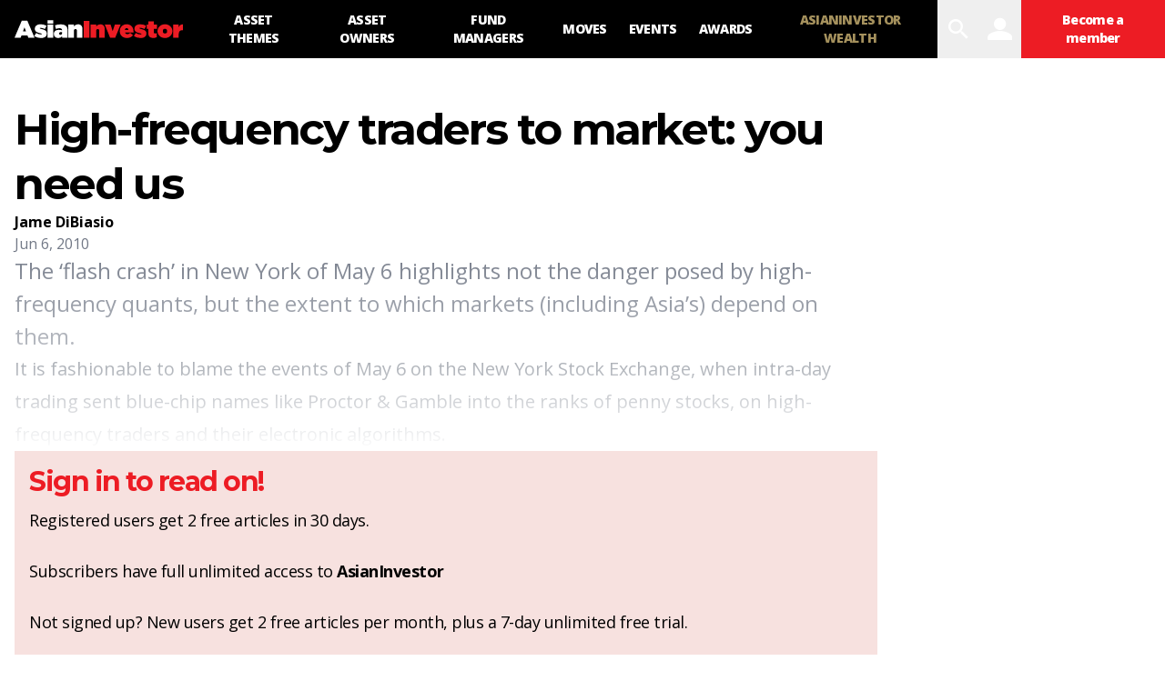

--- FILE ---
content_type: text/html; charset=utf-8
request_url: https://www.asianinvestor.net/article/high-frequency-traders-to-market-you-need-us/214164
body_size: 12604
content:
<!DOCTYPE html><html><head><meta charSet="utf-8"/><meta http-equiv="X-UA-Compatible" content="IE=Edge,chrome=1"/><meta name="copyright" content="© Haymarket Media Ltd."/><meta name="viewport" content="width=device-width, initial-scale=1.0, user-scalable=no"/><script type="application/ld+json">{"@context":"https://schema.org","@type":"Organization","name":"AsianInvestor","url":"https://www.asianinvestor.net","sameAs":["https://www.facebook.com/AsianInvestor/","https://twitter.com/AsianInvestor/","https://www.linkedin.com/company/asian-investor/"],"logo":"https://cdn.i.haymarketmedia.asia/?n=%2fasian-investor%2fseo%2fAI-publisherLogo.png","parentOrganization":{"@type":"Organization","name":"Haymarket","url":"https://www.haymarket.com","logo":"https://cdn.i.haymarketmedia.asia/?n=%2fshared%2fseo%2fHaymarket-112x112.png&amp;h=112&amp;w=112&amp;q=100&amp;v=20190520&amp;c=0","sameAs":[null,"https://twitter.com/haymarket_media/","https://www.linkedin.com/company/haymarket-media-group/","https://www.instagram.com/haymarket.media/"]},"contactPoint":[{"@type":"ContactPoint","contactType":"customer service","telephone":"+852 2122 5222","email":"subscriptions@asianinvestor.net"}]}</script><title>High-frequency traders to market: you need us | Fund Managers | AsianInvestor</title><meta name="robots" content="index,follow,noarchive"/><meta name="description" content="The &amp;#8216;flash crash&amp;#8217; in New York of May 6 highlights not the danger posed by high-frequency quants, but the extent to which markets (including Asia&amp;#8217;s) depend on them."/><meta name="twitter:card" content="summary_large_image"/><meta name="twitter:site" content="@AsianInvestor"/><meta name="twitter:creator" content="@AsianInvestor"/><meta property="og:title" content="High-frequency traders to market: you need us | Fund Managers | AsianInvestor"/><meta property="og:description" content="The &amp;#8216;flash crash&amp;#8217; in New York of May 6 highlights not the danger posed by high-frequency quants, but the extent to which markets (including Asia&amp;#8217;s) depend on them."/><meta property="og:url" content="https://www.asianinvestor.net/article/high-frequency-traders-to-market-you-need-us/214164"/><meta property="og:type" content="article"/><meta property="article:published_time" content="2010-06-06T19:22:00.000Z"/><meta property="article:modified_time" content="2010-06-06T20:58:42.000Z"/><meta property="article:author" content="https://www.asianinvestor.net/author/jame-dibiasio-1/35239"/><meta property="article:section" content="Fund Managers"/><meta property="article:tag" content="electronic trading"/><meta property="article:tag" content="flash crash"/><meta property="article:tag" content="hft"/><meta property="article:tag" content="high-frequency trading"/><meta property="og:image" content="https://cdn.i.haymarketmedia.asia/?n=asian-investor%2Fcontent%2Fno-image.png&amp;c=1&amp;h=675&amp;q=75&amp;v=20190520&amp;w=1200"/><meta property="og:locale" content="en_US"/><meta property="og:site_name" content="AsianInvestor"/><link rel="canonical" href="https://www.asianinvestor.net/article/high-frequency-traders-to-market-you-need-us/214164"/><meta name="title" content="High-frequency traders to market: you need us | Fund Managers | AsianInvestor"/><meta name="keywords" content="electronic trading, flash crash, hft, high-frequency trading"/><meta name="url" content="https://www.asianinvestor.net/article/high-frequency-traders-to-market-you-need-us/214164"/><script type="application/ld+json">{"@context":"https://schema.org","@type":"NewsArticle","headline":"High-frequency traders to market: you need us","description":"The &#8216;flash crash&#8217; in New York of May 6 highlights not the danger posed by high-frequency quants, but the extent to which markets (including Asia&#8217;s) depend on them.","mainEntityOfPage":{"@type":"WebPage","@id":"https://www.asianinvestor.net/article/high-frequency-traders-to-market-you-need-us/214164"},"image":["https://cdn.i.haymarketmedia.asia/?n=asian-investor%2Fcontent%2Fno-image.png&c=1&h=675&q=75&v=20190520&w=1200"],"datePublished":"Sun Jun 06 2010","dateModified":"Sun Jun 06 2010","author":[{"@type":"Person","name":"Jame DiBiasio","url":"https://www.asianinvestor.net/author/jame-dibiasio-1/35239"}],"publisher":{"@type":"Organization","name":"AsianInvestor","logo":{"@type":"ImageObject","url":"https://cdn.i.haymarketmedia.asia/?n=asian-investor%2Fseo%2FAI-publisherLogo.png"}},"genre":"https://www.asianinvestor.net/category/fund-managers/1204","thumbnailURL":"https://cdn.i.haymarketmedia.asia/?n=asian-investor%2Fcontent%2Fno-image.png&c=1&h=675&q=75&v=20190520&w=1200"}</script><script type="application/ld+json">{"@context":"https://schema.org","@type":"BreadcrumbList","itemListElement":[{"@type":"ListItem","position":1,"item":{"@id":"https://www.asianinvestor.net","name":"Homepage"}},{"@type":"ListItem","position":2,"item":{"@id":"https://www.asianinvestor.net/author/jame-dibiasio-1/35239","name":"Jame DiBiasio"}},{"@type":"ListItem","position":3,"item":{"@id":"https://www.asianinvestor.net/article/high-frequency-traders-to-market-you-need-us/214164","name":"High-frequency traders to market: you need us"}}]}</script><script type="application/ld+json">{"@context":"https://schema.org","@type":"BreadcrumbList","itemListElement":[{"@type":"ListItem","position":1,"item":{"@id":"https://www.asianinvestor.net","name":"Homepage"}},{"@type":"ListItem","position":2,"item":{"@id":"https://www.asianinvestor.net/category/fund-managers/1204","name":"Fund Managers"}},{"@type":"ListItem","position":3,"item":{"@id":"https://www.asianinvestor.net/article/high-frequency-traders-to-market-you-need-us/214164","name":"High-frequency traders to market: you need us"}}]}</script><meta name="next-head-count" content="33"/><script type="8ae5c1145119e51972226edd-text/javascript">(function(w,d,s,l,i){w[l]=w[l]||[];w[l].push({'gtm.start':
            new Date().getTime(),event:'gtm.js'});var f=d.getElementsByTagName(s)[0],
            j=d.createElement(s),dl=l!='dataLayer'?'&l='+l:'';j.async=true;j.src=
            'https://www.googletagmanager.com/gtm.js?id='+i+dl;f.parentNode.insertBefore(j,f);
          })(window,document,'script','dataLayer','GTM-NPP7S2D');</script><link rel="icon" type="image/png" sizes="1024x1024" href="https://cdn.i.haymarketmedia.asia/?n=%2fasian-investor%2fseo%2fAI-icon.png&amp;h=1024&amp;w=1024&amp;q=100&amp;v=20190520&amp;c=1"/><link rel="preconnect" href="https://fonts.googleapis.com"/><link rel="preconnect" href="https://fonts.gstatic.com" crossorigin="true"/><link rel="stylesheet" data-href="https://fonts.googleapis.com/css2?family=Open+Sans:ital,wght@0,300;0,400;0,600;0,700;0,800;1,300;1,400;1,600;1,700;1,800&amp;display=swap"/><link rel="stylesheet" data-href="https://fonts.googleapis.com/css2?family=Merriweather:ital,wght@0,400;0,700;0,900&amp;display=swap"/><link rel="stylesheet" data-href="https://fonts.googleapis.com/css2?family=Montserrat:ital,wght@0,300;0,400;0,500;0,600;0,700;0,800;0,900;1,300;1,400;1,500;1,600;1,700;1,800;1,900&amp;display=swap"/><meta name="twitter:card" content="summary_large_image"/><script async="" src="https://securepubads.g.doubleclick.net/tag/js/gpt.js" type="8ae5c1145119e51972226edd-text/javascript"></script><script type="8ae5c1145119e51972226edd-text/javascript">var googletag = googletag || {}; googletag.cmd = googletag.cmd || [];</script><script async="" src="https://www.googletagmanager.com/gtag/js?id=G-V6F1RDJ1K9" type="8ae5c1145119e51972226edd-text/javascript"></script><script async="" type="8ae5c1145119e51972226edd-text/javascript">window.dataLayer = window.dataLayer || [];   function gtag(){dataLayer.push(arguments);}   gtag('js', new Date());</script><script async="" src="https://www.googletagmanager.com/gtag/js?id=AW-10940743269" type="8ae5c1145119e51972226edd-text/javascript"></script><script async="" type="8ae5c1145119e51972226edd-text/javascript">window.dataLayer = window.dataLayer || [];   function gtag(){dataLayer.push(arguments);}   gtag('js', new Date());  gtag('config', 'AW-10940743269');</script><script type="8ae5c1145119e51972226edd-text/javascript">!function(f,b,e,v,n,t,s)
            {if(f.fbq)return;n=f.fbq=function(){n.callMethod?
            n.callMethod.apply(n,arguments):n.queue.push(arguments)};
            if(!f._fbq)f._fbq=n;n.push=n;n.loaded=!0;n.version='2.0';
            n.queue=[];t=b.createElement(e);t.async=!0;
            t.src=v;s=b.getElementsByTagName(e)[0];
            s.parentNode.insertBefore(t,s)}(window, document,'script',
            'https://connect.facebook.net/en_US/fbevents.js');
            fbq('init', 298747275402724);
            fbq('track', 'PageView');</script><script async="" type="8ae5c1145119e51972226edd-text/javascript" src="https://accounts.haymarket.media/tracking/handdrip.js"></script><script type="8ae5c1145119e51972226edd-text/javascript">_linkedin_partner_id = "375571";
            window._linkedin_data_partner_ids = window._linkedin_data_partner_ids || [];
            window._linkedin_data_partner_ids.push(_linkedin_partner_id);
            </script><script type="8ae5c1145119e51972226edd-text/javascript">(function(l) {
            if (!l){window.lintrk = function(a,b){window.lintrk.q.push([a,b])};
            window.lintrk.q=[]}
            var s = document.getElementsByTagName("script")[0];
            var b = document.createElement("script");
            b.type = "text/javascript";b.async = true;
            b.src = "https://snap.licdn.com/li.lms-analytics/insight.min.js";
            s.parentNode.insertBefore(b, s);})(window.lintrk);</script><link rel="icon" type="image/png" sizes="128x128" href="https://cdn.i.haymarketmedia.asia/?n=%2fasian-investor%2fseo%2fAI-icon.png&amp;h=128&amp;w=128&amp;q=100&amp;v=20190520&amp;c=1"/><link rel="icon" type="image/png" sizes="192x192" href="https://cdn.i.haymarketmedia.asia/?n=%2fasian-investor%2fseo%2fAI-icon.png&amp;h=192&amp;w=192&amp;q=100&amp;v=20190520&amp;c=1"/><link rel="icon" type="image/png" sizes="1024x1024" href="https://cdn.i.haymarketmedia.asia/?n=%2fasian-investor%2fseo%2fAI-icon.png&amp;h=1024&amp;w=1024&amp;q=100&amp;v=20190520&amp;c=1"/><link rel="apple-touch-icon" sizes="180x180" href="https://cdn.i.haymarketmedia.asia/?n=%2fasian-investor%2fseo%2fAI-icon.png&amp;h=180&amp;w=180&amp;q=100&amp;v=20190520&amp;c=1"/><script type="8ae5c1145119e51972226edd-text/javascript"> (function(h,o,t,j,a,r){ h.hj=h.hj||function(){(h.hj.q=h.hj.q||[]).push(arguments)}; h._hjSettings={hjid:286696,hjsv:6}; a=o.getElementsByTagName('head')[0]; r=o.createElement('script');r.async=1; r.src=t+h._hjSettings.hjid+j+h._hjSettings.hjsv; a.appendChild(r); })(window,document,'https://static.hotjar.com/c/hotjar-','.js?sv='); </script><link rel="preload" href="/_next/static/css/34a67a826ec3dd6e.css" as="style"/><link rel="stylesheet" href="/_next/static/css/34a67a826ec3dd6e.css" data-n-g=""/><noscript data-n-css=""></noscript><script defer="" nomodule="" src="/_next/static/chunks/polyfills-c67a75d1b6f99dc8.js" type="8ae5c1145119e51972226edd-text/javascript"></script><script src="/_next/static/chunks/webpack-97afadfb35eef019.js" defer="" type="8ae5c1145119e51972226edd-text/javascript"></script><script src="/_next/static/chunks/framework-017ec6f228181592.js" defer="" type="8ae5c1145119e51972226edd-text/javascript"></script><script src="/_next/static/chunks/main-57b880c2d501bb8e.js" defer="" type="8ae5c1145119e51972226edd-text/javascript"></script><script src="/_next/static/chunks/pages/_app-28cd206715319409.js" defer="" type="8ae5c1145119e51972226edd-text/javascript"></script><script src="/_next/static/chunks/pages/article/%5Bslug%5D/%5Bid%5D-2e3ee7327cfebad0.js" defer="" type="8ae5c1145119e51972226edd-text/javascript"></script><script src="/_next/static/k2ZlOWD0-kX7X7GnYNV0F/_buildManifest.js" defer="" type="8ae5c1145119e51972226edd-text/javascript"></script><script src="/_next/static/k2ZlOWD0-kX7X7GnYNV0F/_ssgManifest.js" defer="" type="8ae5c1145119e51972226edd-text/javascript"></script><link rel="stylesheet" href="https://fonts.googleapis.com/css2?family=Open+Sans:ital,wght@0,300;0,400;0,600;0,700;0,800;1,300;1,400;1,600;1,700;1,800&display=swap"/><link rel="stylesheet" href="https://fonts.googleapis.com/css2?family=Merriweather:ital,wght@0,400;0,700;0,900&display=swap"/><link rel="stylesheet" href="https://fonts.googleapis.com/css2?family=Montserrat:ital,wght@0,300;0,400;0,500;0,600;0,700;0,800;0,900;1,300;1,400;1,500;1,600;1,700;1,800;1,900&display=swap"/></head><body class="tw-antialiased"><noscript><iframe src="https://www.googletagmanager.com/ns.html?id=GTM-NPP7S2D" height="0" width="0" style="display:none;visibility:hidden"></iframe></noscript><noscript><img height="1" width="1" style="display:none" src="https://www.facebook.com/tr?id=298747275402724&ev=PageView&noscript=1" /></noscript><div id="__next" data-reactroot=""><header><div class="tw-antialiased tw-max-w-full tw-bg-black tw-flex tw-items-center"><figure><a class="tw-block tw-py-3 tw-px-2 | sm:tw-px-4" href="/"><img alt="AsianInvester" src="/images/AI-Logo.svg" class="tw-hidden tw-w-auto tw-h-5 tw-transition-all | sm:tw-block | 2xl:tw-h-7"/><img alt="AsianInvester" src="/images/AI-Icon.svg" class="tw-w-auto tw-h-6 | sm:tw-hidden"/><img alt="AsianInvester" src="/images/AI-Logo-wbg.svg" class="logoPrint tw-hidden tw-w-auto tw-h-5 tw-transition-all"/></a></figure><nav class="tw-hidden | xl:tw-inline-flex"><a id="1208" class="tw-block tw-text-sm tw-font-extrabold tw-tracking-tighter tw-uppercase tw-text-center tw-text-white tw-h-16 tw-px-3 tw-transition-all | hover:tw-bg-primary-main | 2xl:tw-px-4 nav-asset-themes" href="/category/asset-themes/1208"><span class="tw-block tw-relative tw-top-1/2 tw-transform tw--translate-y-1/2">Asset themes</span></a><a id="1207" class="tw-block tw-text-sm tw-font-extrabold tw-tracking-tighter tw-uppercase tw-text-center tw-text-white tw-h-16 tw-px-3 tw-transition-all | hover:tw-bg-primary-main | 2xl:tw-px-4 nav-asset-owners" href="/category/asset-owners/1207"><span class="tw-block tw-relative tw-top-1/2 tw-transform tw--translate-y-1/2">Asset Owners</span></a><a id="1204" class="tw-block tw-text-sm tw-font-extrabold tw-tracking-tighter tw-uppercase tw-text-center tw-text-white tw-h-16 tw-px-3 tw-transition-all | hover:tw-bg-primary-main | 2xl:tw-px-4 nav-fund-managers" href="/category/fund-managers/1204"><span class="tw-block tw-relative tw-top-1/2 tw-transform tw--translate-y-1/2">Fund Managers</span></a><a id="1205" class="tw-block tw-text-sm tw-font-extrabold tw-tracking-tighter tw-uppercase tw-text-center tw-text-white tw-h-16 tw-px-3 tw-transition-all | hover:tw-bg-primary-main | 2xl:tw-px-4 nav-moves" href="/category/moves/1205"><span class="tw-block tw-relative tw-top-1/2 tw-transform tw--translate-y-1/2">Moves</span></a><a class="tw-block tw-text-sm tw-font-extrabold tw-tracking-tighter tw-uppercase tw-text-center tw-text-white tw-h-16 tw-px-3 tw-transition-all | hover:tw-bg-primary-main | 2xl:tw-px-4 nav-events" target="_blank" href="https://events.asianinvestor.net"><span class="tw-block tw-relative tw-top-1/2 tw-transform tw--translate-y-1/2">Events</span></a><a id="190" class="tw-block tw-text-sm tw-font-extrabold tw-tracking-tighter tw-uppercase tw-text-center tw-text-white tw-h-16 tw-px-3 tw-transition-all | hover:tw-bg-primary-main | 2xl:tw-px-4 nav-awards" href="/category/awards/190"><span class="tw-block tw-relative tw-top-1/2 tw-transform tw--translate-y-1/2">Awards</span></a><a class="tw-block tw-text-sm tw-font-extrabold tw-tracking-tighter tw-uppercase tw-text-center tw-text-white tw-h-16 tw-px-3 tw-transition-all | hover:tw-bg-primary-main | 2xl:tw-px-4 nav-asianinvestor-wealth" target="_blank" uniqueClass="asianinvestor-wealth" href="https://www.asianinvestorwealth.net/"><span class="tw-block tw-relative tw-top-1/2 tw-transform tw--translate-y-1/2">AsianInvestor Wealth</span></a></nav><div class="tw-flex-grow"></div><nav class="tw-inline-flex"><div><button id="searchBtn" class="tw-block tw-transition-all tw-font-icon tw-text-2xl tw-text-center tw-text-white tw-h-12 tw-px-2 tw-cursor-pointer | hover:tw-text-primary-main | xl:tw-text-3xl xl:tw-px-2 xl:tw-h-16  searchBtn" alt="search">search</button><div class="!tw-hidden searchPopup tw-transition-all tw-fixed tw-z-50 tw-top-0 tw-left-0 tw-w-screen tw-px-4 tw-pt-2 tw-pb-8 tw-overflow-y-auto tw-bg-white tw-h-screen | sm:tw-pt-4 sm:tw-pb-8 | 2xl:tw-px-8 2xl:tw-pb-16"><div class="tw-flex"><div class="tw-flex-grow"></div><button class="tw-block tw-transition-all tw-font-icon tw-text-center tw-cursor-pointer tw-text-primary-main | hover:tw-text-white hover:tw-bg-primary-main tw-text-lg tw-leading-none tw-h-10 tw-w-10 | sm:tw-text-xl sm:tw-leading-none sm:tw-h-12 sm:tw-w-12 | lg:tw-text-2xl lg:tw-leading-none lg:tw-h-13 lg:tw-w-13  searchPopupClose" alt="close">close</button></div><div class="tw-grid tw-grid-cols-1 tw-gap-4 tw-max-w-middle tw-m-auto | sm:tw-gap-8 | xl:tw-gap-16"><div class=""><div class="tw-text-center"></div></div><div><div class="tw-relative tw-border-b-2 tw-border-black tw-border-opacity-30 tw-bg-white | hover:tw-border-opacity-60"><label for="search" class="tw-absolute tw-transition-all tw-top-1/2 tw-left-4 tw-transform tw--translate-y-1/2 tw-text-xl tw-leading-none tw-font-bold tw-tracking-tighter tw-text-gray-300 tw-pointer-events-none |  sm:tw-left-6 sm:tw-text-3xl | lg:tw-left-8 lg:tw-text-4xl">Search</label><div class="tw-pr-10 tw-pl-2 tw-border-l-8 tw-border-primary-main | sm:tw-pl-3 sm:tw-border-l-12 | lg:tw-pl-4 lg:tw-border-l-16"><input type="text" aria-invalid="false" id="search" class="tw-text-xl tw-leading-tight tw-font-bold tw-tracking-tighter tw-outline-none tw-w-full tw-h-10 | sm:tw-text-3xl sm:tw-leading-tight sm:tw-h-12 | lg:tw-text-4xl lg:tw-leading-tight lg:tw-h-13" autoComplete="false" value=""/></div><div class="tw-absolute tw-bottom-0 tw-right-0"><button class="tw-block tw-transition-all tw-font-icon tw-text-center tw-cursor-pointer tw-text-white tw-bg-primary-main | hover:tw-bg-primary-dark tw-text-lg tw-leading-none tw-h-10 tw-w-10 | sm:tw-text-xl sm:tw-leading-none sm:tw-h-12 sm:tw-w-12 | lg:tw-text-2xl lg:tw-leading-none lg:tw-h-13 lg:tw-w-13 " alt="search">search</button></div></div><div class="tw-mt-8"></div></div></div><style>      #searchAd {        position: fixed;        top: -1000rem;        left: 50%;        transform: translateX(-50%);        margin-right: -50%;        transition-delay: 0s;      }    </style></div></div><button class="tw-block tw-transition-all tw-font-icon tw-text-2xl tw-text-center tw-text-white tw-h-12 tw-px-2 tw-cursor-pointer | hover:tw-text-primary-main | xl:tw-text-3xl xl:tw-px-2 xl:tw-h-16 " alt="user" data-appid="asianinvestor.web">user</button><div><a class="tw-block tw-transition-all tw-text-xs tw-tracking-tighter tw-font-extrabold tw-text-center tw-text-white tw-bg-primary-main tw-h-12 tw-px-2 tw-cursor-pointer | hover:tw-bg-primary-dark | xl:tw-text-sm xl:tw-h-16 xl:tw-px-4 " href="/account/subscribe"><span class="tw-block tw-relative tw-top-1/2 tw-transform tw--translate-y-1/2">Become a member</span></a></div><div><button class="tw-block tw-transition-all tw-font-icon tw-text-2xl tw-text-center tw-text-white tw-h-12 tw-px-2 tw-cursor-pointer | hover:tw-text-primary-main | xl:tw-text-3xl xl:tw-px-2 xl:tw-h-16 | xl:tw-hidden " alt="menu">menu</button><div class="tw-transition-all tw-fixed tw-z-[300] tw-top-0 tw-left-0 tw-w-screen tw-px-8 tw-pt-4 tw-pb-8 tw-overflow-y-auto tw-bg-black tw-invisible tw-opacity-0 tw-h-1/2 | xl:tw-hidden"><div class="tw-flex"><figure><a class="tw-block tw-py-3 tw-px-2 | sm:tw-px-4" href="/"><img alt="AsianInvester" src="/images/AI-Logo.svg" class="tw-hidden tw-w-auto tw-h-5 tw-transition-all | sm:tw-block | 2xl:tw-h-7"/><img alt="AsianInvester" src="/images/AI-Icon.svg" class="tw-w-auto tw-h-6 | sm:tw-hidden"/><img alt="AsianInvester" src="/images/AI-Logo-wbg.svg" class="logoPrint tw-hidden tw-w-auto tw-h-5 tw-transition-all"/></a></figure><div class="tw-flex-grow"></div><button class="tw-block tw-transition-all tw-font-icon tw-text-center tw-cursor-pointer tw-text-primary-main | hover:tw-text-white hover:tw-bg-primary-main tw-text-lg tw-leading-none tw-h-10 tw-w-10 | sm:tw-text-xl sm:tw-leading-none sm:tw-h-12 sm:tw-w-12 | lg:tw-text-2xl lg:tw-leading-none lg:tw-h-13 lg:tw-w-13 " alt="close">close</button></div><nav class="tw-grid tw-grid-cols-1"><a id="1208" class="tw-block tw-text-base tw-font-extrabold tw-tracking-tighter tw-uppercase tw-text-white tw-text-left tw-px-2 tw-py-2 tw-border-b tw-border-gray-700 tw-transition-all | hover:tw-bg-primary-main | sm:tw-px-4 | 2xl:tw-px-4 xsNav-asset-themes" href="/category/asset-themes/1208"><span>Asset themes</span></a><a id="1207" class="tw-block tw-text-base tw-font-extrabold tw-tracking-tighter tw-uppercase tw-text-white tw-text-left tw-px-2 tw-py-2 tw-border-b tw-border-gray-700 tw-transition-all | hover:tw-bg-primary-main | sm:tw-px-4 | 2xl:tw-px-4 xsNav-asset-owners" href="/category/asset-owners/1207"><span>Asset Owners</span></a><a id="1204" class="tw-block tw-text-base tw-font-extrabold tw-tracking-tighter tw-uppercase tw-text-white tw-text-left tw-px-2 tw-py-2 tw-border-b tw-border-gray-700 tw-transition-all | hover:tw-bg-primary-main | sm:tw-px-4 | 2xl:tw-px-4 xsNav-fund-managers" href="/category/fund-managers/1204"><span>Fund Managers</span></a><a id="1205" class="tw-block tw-text-base tw-font-extrabold tw-tracking-tighter tw-uppercase tw-text-white tw-text-left tw-px-2 tw-py-2 tw-border-b tw-border-gray-700 tw-transition-all | hover:tw-bg-primary-main | sm:tw-px-4 | 2xl:tw-px-4 xsNav-moves" href="/category/moves/1205"><span>Moves</span></a><a class="tw-block tw-text-base tw-font-extrabold tw-tracking-tighter tw-uppercase tw-text-white tw-text-left tw-px-2 tw-py-2 tw-border-b tw-border-gray-700 tw-transition-all | hover:tw-bg-primary-main | sm:tw-px-4 | 2xl:tw-px-4 xsNav-events" target="_blank" href="https://events.asianinvestor.net"><span>Events</span></a><a id="190" class="tw-block tw-text-base tw-font-extrabold tw-tracking-tighter tw-uppercase tw-text-white tw-text-left tw-px-2 tw-py-2 tw-border-b tw-border-gray-700 tw-transition-all | hover:tw-bg-primary-main | sm:tw-px-4 | 2xl:tw-px-4 xsNav-awards" href="/category/awards/190"><span>Awards</span></a><a class="tw-block tw-text-base tw-font-extrabold tw-tracking-tighter tw-uppercase tw-text-white tw-text-left tw-px-2 tw-py-2 tw-border-b tw-border-gray-700 tw-transition-all | hover:tw-bg-primary-main | sm:tw-px-4 | 2xl:tw-px-4 xsNav-asianinvestor-wealth" target="_blank" uniqueClass="asianinvestor-wealth" href="https://www.asianinvestorwealth.net/"><span>AsianInvestor Wealth</span></a></nav></div></div></nav></div><nav class="tw-bg-secondary-main tw-text-center tw-overflow-x-auto tw-overflow-y-hidden"><div class="tw-inline-flex tw-justify-start | empty:tw-hidden"></div></nav></header><div class="topLeaderboardObj tw-bg-secondary-light tw-top-0 tw-left-0 tw-z-[500] tw-transition tw-duration-500"><div class="topLeaderboard"></div></div><main class="tw-flex tw-flex-col tw-gap-8 tw-my-4 | sm:tw-gap-16 sm:tw-my-8 | lg:tw-my-12 | 2xl:tw-my-16"><section class="tw-flex tw-flex-col tw-flex-wrap tw-gap-8 tw-w-full | sm:tw-gap-16 "><div class="tw-max-w-container tw-flex tw-flex-col tw-gap-8 tw-px-2 tw-m-auto tw-w-full | sm:tw-flex-row sm:tw-flex-nowrap sm:tw-gap-4 sm:tw-px-4 | md:tw-gap-12"><aside class="tw-hidden | 2xl:tw-block 2xl:tw-w-75"><div class="tw-sticky tw-top-4"><div class="tw-py-4 tw-border-t tw-border-sideBorder first:tw-pt-0 first:tw-border-0 last:tw-pb-0"><div class="tw-flex tw-flex-col tw-flex-nowrap tw-gap-2"><div class="tw-font-headline tw-font-bold tw-text-xl tw-tracking-tight tw-text-center sm:tw-text-left">Was this article helpful?</div><style>@keyframes spin{to{transform:rotate(360deg)}}.tf-v1-slider{position:fixed;top:0;left:0;width:100%;height:100%;background:rgba(0,0,0,0.75);transition:opacity 0.25s ease-in-out;z-index:10001}.tf-v1-slider .tf-v1-iframe-wrapper{height:100%;position:absolute;top:0;transition:right 0.5s ease-in-out, left 0.5s ease-in-out}.tf-v1-slider .tf-v1-iframe-wrapper iframe{width:100%;height:100%;border:none;overflow:hidden}@media (min-width: 481px){.tf-v1-slider .tf-v1-iframe-wrapper iframe{border-radius:8px 0 0 8px}}.tf-v1-slider .tf-v1-close{position:absolute;font-size:32px;line-height:24px;width:24px;height:24px;text-align:center;cursor:pointer;opacity:0.75;transition:opacity 0.25s ease-in-out;text-decoration:none;color:#000}.tf-v1-slider .tf-v1-close:hover{opacity:1}@media (min-width: 481px){.tf-v1-slider .tf-v1-close{color:#fff !important}}@media (min-width: 481px){.tf-v1-slider .tf-v1-close{top:4px;left:-24px}}.tf-v1-slider .tf-v1-close:hover{opacity:1}.tf-v1-slider .tf-v1-spinner{border:3px solid #aaa;font-size:40px;width:1em;height:1em;border-radius:0.5em;box-sizing:border-box;animation:spin 1s linear infinite;border-top-color:#fff;position:absolute;top:50%;left:50%;margin:-20px 0 0 -20px}@media (min-width: 481px){.tf-v1-slider.left .tf-v1-iframe-wrapper iframe{border-radius:0 8px 8px 0}.tf-v1-slider.left .tf-v1-close{left:auto;right:-24px}}@media (max-width: 480px){.tf-v1-slider{width:100% !important;height:100% !important;width:100vw !important;height:100vh !important;max-height:stretch}.tf-v1-slider .tf-v1-iframe-wrapper{width:100% !important;height:100%;transition:unset}.tf-v1-slider .tf-v1-iframe-wrapper iframe{border-radius:none}.tf-v1-slider .tf-v1-close{position:absolute;font-size:32px;line-height:24px;width:24px;height:24px;text-align:center;cursor:pointer;opacity:0.75;transition:opacity 0.25s ease-in-out;text-decoration:none;color:#000;top:6px;right:8px;left:auto}.tf-v1-slider .tf-v1-close:hover{opacity:1}}@media (max-width: 480px) and (min-width: 481px){.tf-v1-slider .tf-v1-close{color:#fff !important}}
</style><button class="tw-text-center | sm:tw-text-left" data-testid="tf-v1-slider"><button class="tw-inline-block tw-transition-all tw-font-headline tw-font-extrabold tw-uppercase tw-text-center tw-cursor-pointer tw-text-white tw-bg-primary-main | hover:tw-bg-primary-dark tw-min-w-8em tw-max-w-full | sm:tw-min-w-10em | lg:tw-min-w-12em tw-p-1em tw-text-xs tw-leading-box-xs " alt="Feedback">Feedback</button></button></div></div><div class="tw-py-4 tw-border-t tw-border-sideBorder first:tw-pt-0 first:tw-border-0 last:tw-pb-0"><div class="tw-flex tw-flex-col tw-flex-nowrap tw-gap-2"><div class="tw-font-headline tw-font-bold tw-text-xl tw-tracking-tight tw-text-center sm:tw-text-left">Share our publication on social media</div><div class="tw-flex tw-flex-row tw-flex-wrap tw-gap-8 tw-justify-center sm:tw-justify-start"><div><a class="tw-block tw-transition-all tw-font-icon tw-text-center tw-cursor-pointer tw-text-primary-main  | hover:tw-text-primary-dark tw-text-3xl tw-leading-none " target="ShareOnFacebook" href="https://www.facebook.com/sharer/sharer.php?u=https%3A%2F%2Fwww.asianinvestor.net%2Farticle%2Fhigh-frequency-traders-to-market-you-need-us%2F214164"><span>facebook</span></a></div><div><a class="tw-block tw-transition-all tw-font-icon tw-text-center tw-cursor-pointer tw-text-primary-main  | hover:tw-text-primary-dark tw-text-3xl tw-leading-none " target="ShareOnTwitter" href="https://twitter.com/intent/tweet?text=High-frequency+traders+to+market%3A+you+need+us&amp;url=https%3A%2F%2Fwww.asianinvestor.net%2Farticle%2Fhigh-frequency-traders-to-market-you-need-us%2F214164"><span>twitter</span></a></div><div><a class="tw-block tw-transition-all tw-font-icon tw-text-center tw-cursor-pointer tw-text-primary-main  | hover:tw-text-primary-dark tw-text-3xl tw-leading-none " target="ShareOnLinkedIn" href="https://www.linkedin.com/cws/share?url=https://www.asianinvestor.net/article/high-frequency-traders-to-market-you-need-us/214164"><span>linkedin</span></a></div></div></div></div></div></aside><div class="tw-flex-grow tw-w-full | sm:tw-w-[calc(100%-19.75rem)] | 2xl:tw-w-[calc(100%-(2*19.75rem))] | tw-flex tw-flex-col tw-flex-nowrap tw-gap-6"><header class="tw-flex tw-flex-col tw-flex-wrap tw-gap-4 tw-max-w-middle Z| sm:tw-gap-8 | 2xl:tw-gap-12"><h1 class="tw-block tw-font-headline tw-font-bold tw-tracking-tighter tw-text-3xl tw-leading-tight tw-text-black | sm:tw-text-4xl sm:tw-leading-tight | lg:tw-text-5xl lg:tw-leading-tight">High-frequency traders to market: you need us</h1><div><div class="tw-font-sans tw-font-bold tw-text-sm tw-leading-tight | sm:tw-text-base"><a class="tw-text-black | hover:tw-underline" href="/author/jame-dibiasio-1/35239">Jame DiBiasio</a></div><time class="tw-block tw-font-sans tw-text-sm tw-text-gray-500 | sm:tw-text-base">Jun 6, 2010</time></div><div><div class="tw-font-sans tw-text-lg tw-text-gray-500 | sm:tw-text-xl | lg:tw-text-2xl lg:tw-leading-normal ">The &#8216;flash crash&#8217; in New York of May 6 highlights not the danger posed by high-frequency quants, but the extent to which markets (including Asia&#8217;s) depend on them.</div></div></header><div class="tw-prose md:tw-prose-lg lg:tw-prose-xl prose-headings:tw-font-headline prose-img:tw-m-0 md:prose-img:tw-m-0 lg:prose-img:tw-m-0 prose-a:tw-text-primary-main hover:prose-a:tw-no-underline prose-blockquote:tw-relative prose-blockquote:tw-pl-4em md:prose-blockquote:tw-pl-5em lg:prose-blockquote:tw-pl-6em prose-blockquote:tw-font-semibold prose-blockquote:tw-not-italic prose-blockquote:tw-border-dotted prose-blockquote:tw-border-border prose-blockquote:tw-border-l-0 prose-blockquote:tw-border-y tw-max-w-full tw-select-none"><p>It is fashionable to blame the events of May 6 on the New York Stock Exchange, when intra-day trading sent blue-chip names like Proctor &amp; Gamble into the ranks of penny stocks, on high-frequency traders and their electronic algorithms.</p></div><div class="tw-relative tw-grid tw-grid-cols-1 tw-gap-4 tw-max-w-middle tw-bg-primary-deepLight tw-p-4 | sm:tw-gap-6 | md:tw-gap-8 | 2xl:tw-p-8"><div class="tw-absolute tw-bottom-full tw-bg-gradient-to-t tw-from-white tw-w-full tw-h-60"></div><header><h5 class="tw-font-headline tw-text-xl tw-font-bold tw-tracking-tighter tw-text-primary-main | sm:tw-text-2xl | lg:tw-text-3xl">Sign in to read on!</h5><div class="tw-font-body tw-text-base tw-font-bold tw-tracking-tight tw-text-black tw-mt-0.25em | sm:tw-text-lg sm:tw-mt-0.5em | lg:tw-text-xl"><div class='tw-font-normal'><div class='tw-text-[0.9em]'>Registered users get 2 free articles in 30 days.</div><br /><div class='tw-text-[0.9em]'>Subscribers have full unlimited access to <span class='tw-font-bold'>AsianInvestor</span></div><br /><div class='tw-text-[0.9em]'>Not signed up? New users get 2 free articles per month, plus a 7-day unlimited free trial.</div></div></div></header><footer><div class="tw-inline-flex tw-flex-wrap tw-gap-4"><button class="tw-inline-block tw-transition-all tw-font-headline tw-font-extrabold tw-uppercase tw-text-center tw-cursor-pointer tw-text-white tw-bg-primary-main | hover:tw-bg-primary-dark tw-min-w-12em tw-max-w-full tw-p-1em tw-text-xs tw-leading-box-xs | sm:tw-text-sm sm:tw-leading-box-sm | lg:tw-text-base lg:tw-leading-box-md " alt="Sign In">Sign In</button><a class="tw-inline-block tw-transition-all tw-font-headline tw-font-extrabold tw-uppercase tw-text-center tw-cursor-pointer tw-text-white tw-bg-primary-main | hover:tw-bg-primary-dark tw-min-w-12em tw-max-w-full tw-p-1em tw-text-xs tw-leading-box-xs | sm:tw-text-sm sm:tw-leading-box-sm | lg:tw-text-base lg:tw-leading-box-md " href="/account/register"><span>New User</span></a><a class="tw-inline-block tw-transition-all tw-font-headline tw-font-extrabold tw-uppercase tw-text-center tw-cursor-pointer tw-text-white tw-bg-secondary-main | hover:tw-bg-secondary-dark tw-min-w-12em tw-max-w-full tw-p-1em tw-text-xs tw-leading-box-xs | sm:tw-text-sm sm:tw-leading-box-sm | lg:tw-text-base lg:tw-leading-box-md " href="/account/subscribe"><span>Subscription Plan</span></a></div></footer><div class="tw-font-body tw-text-base tw-font-bold tw-tracking-tight tw-text-black tw-mt-0.25em | sm:tw-text-lg sm:tw-mt-0.5em | lg:tw-text-xl"><div class='tw-font-normal'><div class='tw-text-[0.9em]'>If you are a senior professional at a large institutional asset owner, such as a sovereign wealth fund or pension fund, please contact <a href="/cdn-cgi/l/email-protection#f38086918090819a83879a9c9d80b392809a929d9a9d859680879c81dd9d9687" class='tw-text-primary-main tw-underline' /><span class="__cf_email__" data-cfemail="562523342535243f26223f3938251637253f37383f3820332522392478383322">[email&#160;protected]</span></a> for further assistance.</div><br/><div class='tw-font-bold'>Questions?</div><div class='tw-text-[0.9em]'><a target='_blank' href='/account/subscribe' class='tw-text-primary-main tw-underline' />See here</a> for more information on licences and prices, or contact <a href="/cdn-cgi/l/email-protection#bbc8ced9c8d8c9d2cbcfd2d4d5c8fbdac8d2dad5d2d5cddec8cfd4c995d5decf" class='tw-text-primary-main tw-underline' /><span class="__cf_email__" data-cfemail="b9caccdbcadacbd0c9cdd0d6d7caf9d8cad0d8d7d0d7cfdccacdd6cb97d7dccd">[email&#160;protected]</span></a></div></div></div></div><div class="tw-font-body tw-text-base tw-italic"></div><div class="tw-hidden | sm:tw-block"><footer class="tw-flex tw-flex-col tw-flex-wrap tw-gap-4 tw-max-w-middle"><div class="tw-flex tw-flex-row tw-flex-wrap tw-gap-x-4 tw-font-headline tw-text-sm tw-leading-normal tw-uppercase tw-font-bold | sm:tw-gap-x-6 sm:tw-text-base | lg:tw-gap-x-8 lg:tw-text-lg"><a class="tw-text-primary-main | hover:tw-underline" href="/category/fund-managers/1204">Fund Managers</a></div><div class="tw-flex tw-flex-row tw-flex-wrap tw-gap-x-4 tw-font-body tw-text-xs tw-leading-normal tw-font-bold | sm:tw-gap-x-6 sm:tw-text-sm | lg:tw-gap-x-8 lg:tw-text-base"><a class="tw-text-black | hover:tw-underline" href="/tag/electronic%20trading">#<!-- -->electronic trading</a><a class="tw-text-black | hover:tw-underline" href="/tag/flash%20crash">#<!-- -->flash crash</a><a class="tw-text-black | hover:tw-underline" href="/tag/hft">#<!-- -->hft</a><a class="tw-text-black | hover:tw-underline" href="/tag/high-frequency%20trading">#<!-- -->high-frequency trading</a></div></footer></div></div><aside class="tw-flex-none tw-w-full | sm:tw-w-75"><div class="sm:tw-h-1/2 sm:tw-min-h-[664px]"><div class="tw-sticky tw-top-2 | sm:tw-top-4"><div class="tw-pt-8 sm:tw-hidden"><footer class="tw-flex tw-flex-col tw-flex-wrap tw-gap-4 tw-max-w-middle"><div class="tw-flex tw-flex-row tw-flex-wrap tw-gap-x-4 tw-font-headline tw-text-sm tw-leading-normal tw-uppercase tw-font-bold | sm:tw-gap-x-6 sm:tw-text-base | lg:tw-gap-x-8 lg:tw-text-lg"><a class="tw-text-primary-main | hover:tw-underline" href="/category/fund-managers/1204">Fund Managers</a></div><div class="tw-flex tw-flex-row tw-flex-wrap tw-gap-x-4 tw-font-body tw-text-xs tw-leading-normal tw-font-bold | sm:tw-gap-x-6 sm:tw-text-sm | lg:tw-gap-x-8 lg:tw-text-base"><a class="tw-text-black | hover:tw-underline" href="/tag/electronic%20trading">#<!-- -->electronic trading</a><a class="tw-text-black | hover:tw-underline" href="/tag/flash%20crash">#<!-- -->flash crash</a><a class="tw-text-black | hover:tw-underline" href="/tag/hft">#<!-- -->hft</a><a class="tw-text-black | hover:tw-underline" href="/tag/high-frequency%20trading">#<!-- -->high-frequency trading</a></div></footer></div><div class="tw-pt-8 sm:tw-pt-16 sm:tw-hidden 2xl:tw-hidden"><div class="tw-py-4 tw-border-t tw-border-sideBorder first:tw-pt-0 first:tw-border-0 last:tw-pb-0"><div class="tw-flex tw-flex-col tw-flex-nowrap tw-gap-2"><div class="tw-font-headline tw-font-bold tw-text-xl tw-tracking-tight tw-text-center sm:tw-text-left">Was this article helpful?</div><style>@keyframes spin{to{transform:rotate(360deg)}}.tf-v1-slider{position:fixed;top:0;left:0;width:100%;height:100%;background:rgba(0,0,0,0.75);transition:opacity 0.25s ease-in-out;z-index:10001}.tf-v1-slider .tf-v1-iframe-wrapper{height:100%;position:absolute;top:0;transition:right 0.5s ease-in-out, left 0.5s ease-in-out}.tf-v1-slider .tf-v1-iframe-wrapper iframe{width:100%;height:100%;border:none;overflow:hidden}@media (min-width: 481px){.tf-v1-slider .tf-v1-iframe-wrapper iframe{border-radius:8px 0 0 8px}}.tf-v1-slider .tf-v1-close{position:absolute;font-size:32px;line-height:24px;width:24px;height:24px;text-align:center;cursor:pointer;opacity:0.75;transition:opacity 0.25s ease-in-out;text-decoration:none;color:#000}.tf-v1-slider .tf-v1-close:hover{opacity:1}@media (min-width: 481px){.tf-v1-slider .tf-v1-close{color:#fff !important}}@media (min-width: 481px){.tf-v1-slider .tf-v1-close{top:4px;left:-24px}}.tf-v1-slider .tf-v1-close:hover{opacity:1}.tf-v1-slider .tf-v1-spinner{border:3px solid #aaa;font-size:40px;width:1em;height:1em;border-radius:0.5em;box-sizing:border-box;animation:spin 1s linear infinite;border-top-color:#fff;position:absolute;top:50%;left:50%;margin:-20px 0 0 -20px}@media (min-width: 481px){.tf-v1-slider.left .tf-v1-iframe-wrapper iframe{border-radius:0 8px 8px 0}.tf-v1-slider.left .tf-v1-close{left:auto;right:-24px}}@media (max-width: 480px){.tf-v1-slider{width:100% !important;height:100% !important;width:100vw !important;height:100vh !important;max-height:stretch}.tf-v1-slider .tf-v1-iframe-wrapper{width:100% !important;height:100%;transition:unset}.tf-v1-slider .tf-v1-iframe-wrapper iframe{border-radius:none}.tf-v1-slider .tf-v1-close{position:absolute;font-size:32px;line-height:24px;width:24px;height:24px;text-align:center;cursor:pointer;opacity:0.75;transition:opacity 0.25s ease-in-out;text-decoration:none;color:#000;top:6px;right:8px;left:auto}.tf-v1-slider .tf-v1-close:hover{opacity:1}}@media (max-width: 480px) and (min-width: 481px){.tf-v1-slider .tf-v1-close{color:#fff !important}}
</style><button class="tw-text-center | sm:tw-text-left" data-testid="tf-v1-slider"><button class="tw-inline-block tw-transition-all tw-font-headline tw-font-extrabold tw-uppercase tw-text-center tw-cursor-pointer tw-text-white tw-bg-primary-main | hover:tw-bg-primary-dark tw-min-w-8em tw-max-w-full | sm:tw-min-w-10em | lg:tw-min-w-12em tw-p-1em tw-text-xs tw-leading-box-xs " alt="Feedback">Feedback</button></button></div></div><div class="tw-py-4 tw-border-t tw-border-sideBorder first:tw-pt-0 first:tw-border-0 last:tw-pb-0"><div class="tw-flex tw-flex-col tw-flex-nowrap tw-gap-2"><div class="tw-font-headline tw-font-bold tw-text-xl tw-tracking-tight tw-text-center sm:tw-text-left">Share our publication on social media</div><div class="tw-flex tw-flex-row tw-flex-wrap tw-gap-8 tw-justify-center sm:tw-justify-start"><div><a class="tw-block tw-transition-all tw-font-icon tw-text-center tw-cursor-pointer tw-text-primary-main  | hover:tw-text-primary-dark tw-text-3xl tw-leading-none " target="ShareOnFacebook" href="https://www.facebook.com/sharer/sharer.php?u=https%3A%2F%2Fwww.asianinvestor.net%2Farticle%2Fhigh-frequency-traders-to-market-you-need-us%2F214164"><span>facebook</span></a></div><div><a class="tw-block tw-transition-all tw-font-icon tw-text-center tw-cursor-pointer tw-text-primary-main  | hover:tw-text-primary-dark tw-text-3xl tw-leading-none " target="ShareOnTwitter" href="https://twitter.com/intent/tweet?text=High-frequency+traders+to+market%3A+you+need+us&amp;url=https%3A%2F%2Fwww.asianinvestor.net%2Farticle%2Fhigh-frequency-traders-to-market-you-need-us%2F214164"><span>twitter</span></a></div><div><a class="tw-block tw-transition-all tw-font-icon tw-text-center tw-cursor-pointer tw-text-primary-main  | hover:tw-text-primary-dark tw-text-3xl tw-leading-none " target="ShareOnLinkedIn" href="https://www.linkedin.com/cws/share?url=https://www.asianinvestor.net/article/high-frequency-traders-to-market-you-need-us/214164"><span>linkedin</span></a></div></div></div></div></div></div></div><div class="tw-hidden tw-h-1/2 tw-min-h-[664px] tw-pt-16 sm:tw-pt-8 sm:tw-block"><div class="tw-sticky tw-top-2 sm:tw-top-4"></div></div></aside></div></section></main><div class="bottomLeaderboardObj !tw-hidden tw-bg-secondary-light tw-w-full tw-bottom-0 tw-left-0 tw-z-[500] tw-transition tw-duration-500"><div class="bottomLeaderboard"></div></div><footer class="tw-bg-black"><div class="tw-flex tw-flex-col tw-flex-wrap tw-gap-16 tw-px-2 tw-pt-8 tw-pb-16 tw-mx-auto tw-max-w-screen-3xl | sm:tw-px-4"><div class="tw-flex tw-flex-col tw-items-center tw-gap-8 | sm:tw-flex-row sm:tw-flex-nowrap"><figure><a class="tw-block" href="/"><img alt="AsianInvester" src="/images/AI-Logo.svg" class="tw-w-auto tw-h-7 tw-transition-all tw-mx-auto"/></a></figure><div class="tw-hidden | sm:tw-block sm:tw-flex-grow"></div><section class="tw-inline-flex tw-flex-row tw-flex-nowrap tw-gap-6 tw-mx-auto"><div><a class="tw-block tw-transition-all tw-font-icon tw-text-center tw-cursor-pointer tw-text-white | hover:tw-text-primary-main tw-text-2xl tw-leading-none " target="_blank" href="https://www.linkedin.com/company/asian-investor"><span>linkedin</span></a></div><div><a class="tw-block tw-transition-all tw-font-icon tw-text-center tw-cursor-pointer tw-text-white | hover:tw-text-primary-main tw-text-2xl tw-leading-none " target="_blank" href="https://twitter.com/AsianInvestor"><span>twitter</span></a></div><div><a class="tw-block tw-transition-all tw-font-icon tw-text-center tw-cursor-pointer tw-text-white | hover:tw-text-primary-main tw-text-2xl tw-leading-none " target="_blank" href="https://www.facebook.com/AsianInvestor"><span>facebook</span></a></div><div><a class="tw-block tw-transition-all tw-font-icon tw-text-center tw-cursor-pointer tw-text-white | hover:tw-text-primary-main tw-text-2xl tw-leading-none " target="_blank" href="https://www.youtube.com/@AsianInvestor_Haymarket"><span>youtube</span></a></div><div><a class="tw-block tw-transition-all tw-font-icon tw-text-center tw-cursor-pointer tw-text-white | hover:tw-text-primary-main tw-text-2xl tw-leading-none " href="/page/rss/433317"><span>rss</span></a></div></section></div><div class="tw-flex tw-flex-col tw-gap-8 | lg:tw-flex-row lg:tw-flex-nowrap lg:tw-gap-8 | 2xl:tw-gap-16"><div class="tw-flex-grow tw-w-full | lg:tw-w-1/3 | 2xl:tw-w-1/4"><div class="tw-w-full"><div class="tw-py-4 tw-border-t tw-border-sideBorder first:tw-pt-0 first:tw-border-0 last:tw-pb-0"><section class="tw-flex tw-flex-col tw-flex-nowrap tw-gap-3"><header><div class="tw-font-headline tw-font-bold tw-text-xl tw-leading-tight tw-tracking-tight tw-text-white">Sign up for <br/>AsianInvestor Bulletins</div><div class="tw-font-body tw-font-bold tw-text-base tw-leading-tight tw-tracking-tight tw-text-white">Top news, insights and analysis every weekday</div></header><div class="tw-font-body tw-text-base tw-leading-tight tw-tracking-tight tw-text-third-main">Free registration gives you access to our email bulletins</div><div><a class="tw-inline-block tw-transition-all tw-font-headline tw-font-extrabold tw-uppercase tw-text-center tw-cursor-pointer tw-text-white tw-bg-primary-main | hover:tw-bg-primary-dark tw-min-w-8em tw-max-w-full | sm:tw-min-w-10em | lg:tw-min-w-12em tw-p-1em tw-text-xs tw-leading-box-xs " href="/account/register"><span>Register</span></a></div></section></div><div class="tw-py-4 tw-border-t tw-border-sideBorder first:tw-pt-0 first:tw-border-0 last:tw-pb-0"><section class="tw-flex tw-flex-col tw-flex-nowrap tw-gap-3"><header><div class="tw-font-headline tw-font-bold tw-text-xl tw-leading-tight tw-tracking-tight tw-text-white">Become an AsianInvestor Member</div><div class="tw-font-body tw-font-bold tw-text-base tw-leading-tight tw-tracking-tight tw-text-white">for unlimited access to all articles, newsletters and e-magazines</div></header><div><a class="tw-inline-block tw-transition-all tw-font-headline tw-font-extrabold tw-uppercase tw-text-center tw-cursor-pointer tw-text-white tw-bg-primary-main | hover:tw-bg-primary-dark tw-min-w-8em tw-max-w-full | sm:tw-min-w-10em | lg:tw-min-w-12em tw-p-1em tw-text-xs tw-leading-box-xs " href="/account/subscribe"><span>Become a member</span></a></div></section></div></div></div><div class="tw-flex-grow tw-w-full | lg:tw-w-2/3 | 2xl:tw-w-3/4"><nav class="tw-grid tw-grid-cols-1 tw-gap-8 | sm:tw-grid-cols-3 | md:tw-grid-cols-4 | 2xl:tw-gap-16 2xl:tw-grid-cols-5 | 3xl:tw-grid-cols-6"><div class="tw-flex tw-flex-col tw-flex-wrap tw-gap-2"><div class="tw-font-extrabold tw-text-sm tw-text-white">Help and Information</div><div class="tw-flex tw-flex-col tw-flex-wrap"><div><a class="tw-block tw-text-sm tw-leading-tight tw-text-white tw-py-1 | hover:tw-underline" href="/page/about/59502">About Us</a></div><div><a class="tw-block tw-text-sm tw-leading-tight tw-text-white tw-py-1 | hover:tw-underline" href="/page/trust-principles/455878">Trust Principles</a></div><div><a class="tw-block tw-text-sm tw-leading-tight tw-text-white tw-py-1 | hover:tw-underline" href="/feedback">Feedback</a></div><div><a class="tw-block tw-text-sm tw-leading-tight tw-text-white tw-py-1 | hover:tw-underline" href="/newsletter">Newsletter Archive</a></div><div><a class="tw-block tw-text-sm tw-leading-tight tw-text-white tw-py-1 | hover:tw-underline" href="/page/advertise/59505">Advertise</a></div><div><a class="tw-block tw-text-sm tw-leading-tight tw-text-white tw-py-1 | hover:tw-underline" href="/account/subscribe">Become a Member</a></div><div><a class="tw-block tw-text-sm tw-leading-tight tw-text-white tw-py-1 | hover:tw-underline" target="_blank" href="https://accounts.haymarket.media/terms">Terms &amp; Conditions</a></div><div><a class="tw-block tw-text-sm tw-leading-tight tw-text-white tw-py-1 | hover:tw-underline" target="_blank" href="https://accounts.haymarket.media/privacy">Privacy Policy</a></div><div><a class="tw-block tw-text-sm tw-leading-tight tw-text-white tw-py-1 | hover:tw-underline" href="/page/rss/433317">RSS</a></div></div></div><div class="tw-flex tw-flex-col tw-flex-wrap tw-gap-2"><div class="tw-font-extrabold tw-text-sm tw-text-white">Categories</div><div class="tw-flex tw-flex-col tw-flex-wrap"><div><a class="tw-block tw-text-sm tw-leading-tight tw-text-white tw-py-1 | hover:tw-underline" href="/category/asset-themes/1208">Asset themes</a><div class="tw-flex tw-flex-col tw-flex-wrap tw-pl-4"></div></div><div><a class="tw-block tw-text-sm tw-leading-tight tw-text-white tw-py-1 | hover:tw-underline" href="/category/asset-owners/1207">Asset Owners</a><div class="tw-flex tw-flex-col tw-flex-wrap tw-pl-4"></div></div><div><a class="tw-block tw-text-sm tw-leading-tight tw-text-white tw-py-1 | hover:tw-underline" href="/category/fund-managers/1204">Fund Managers</a></div><div><a class="tw-block tw-text-sm tw-leading-tight tw-text-white tw-py-1 | hover:tw-underline" href="/category/moves/1205">Moves</a></div></div></div><div class="tw-flex tw-flex-col tw-flex-wrap tw-gap-2"><div class="tw-font-extrabold tw-text-sm tw-text-white">Markets</div><div class="tw-flex tw-flex-col tw-flex-wrap"><div><a class="tw-block tw-text-sm tw-leading-tight tw-text-white tw-py-1 | hover:tw-underline" href="/country/aus/14">Australia</a></div><div><a class="tw-block tw-text-sm tw-leading-tight tw-text-white tw-py-1 | hover:tw-underline" href="/country/chn/45">China</a></div><div><a class="tw-block tw-text-sm tw-leading-tight tw-text-white tw-py-1 | hover:tw-underline" href="/country/hkg/234">Hong Kong</a></div><div><a class="tw-block tw-text-sm tw-leading-tight tw-text-white tw-py-1 | hover:tw-underline" href="/country/ind/95">India</a></div><div><a class="tw-block tw-text-sm tw-leading-tight tw-text-white tw-py-1 | hover:tw-underline" href="/country/idn/96">Indonesia</a></div><div><a class="tw-block tw-text-sm tw-leading-tight tw-text-white tw-py-1 | hover:tw-underline" href="/country/jpn/104">Japan</a></div><div><a class="tw-block tw-text-sm tw-leading-tight tw-text-white tw-py-1 | hover:tw-underline" href="/country/kor/235">Korea</a></div><div><a class="tw-block tw-text-sm tw-leading-tight tw-text-white tw-py-1 | hover:tw-underline" href="/country/mys/125">Malaysia</a></div><div><a class="tw-block tw-text-sm tw-leading-tight tw-text-white tw-py-1 | hover:tw-underline" href="/country/phl/164">Philippines</a></div><div><a class="tw-block tw-text-sm tw-leading-tight tw-text-white tw-py-1 | hover:tw-underline" href="/country/sgp/186">Singapore</a></div><div><a class="tw-block tw-text-sm tw-leading-tight tw-text-white tw-py-1 | hover:tw-underline" href="/country/twn/204">Taiwan</a></div><div><a class="tw-block tw-text-sm tw-leading-tight tw-text-white tw-py-1 | hover:tw-underline" href="/country/tha/206">Thailand</a></div><div><a class="tw-block tw-text-sm tw-leading-tight tw-text-white tw-py-1 | hover:tw-underline" href="/country/vnm/226">Vietnam</a></div><div><a class="tw-block tw-text-sm tw-leading-tight tw-text-white tw-py-1 | hover:tw-underline" href="/country/world/233">World</a></div><div><a class="tw-block tw-text-sm tw-leading-tight tw-text-white tw-py-1 | hover:tw-underline" href="/country/asia/236">Asia</a></div></div></div><div class="tw-flex tw-flex-col tw-flex-wrap tw-gap-2"><div class="tw-font-extrabold tw-text-sm tw-text-white">Others</div><div class="tw-flex tw-flex-col tw-flex-wrap"><div><a class="tw-block tw-text-sm tw-leading-tight tw-text-white tw-py-1 | hover:tw-underline" href="/category/partner-content/487">Partner Content</a></div><div><a class="tw-block tw-text-sm tw-leading-tight tw-text-white tw-py-1 | hover:tw-underline" href="/category/awards/190">Awards News</a></div><div><a class="tw-block tw-text-sm tw-leading-tight tw-text-white tw-py-1 | hover:tw-underline" target="_blank" href="/asset-management-awards">Asset Management Awards</a></div><div><a class="tw-block tw-text-sm tw-leading-tight tw-text-white tw-py-1 | hover:tw-underline" href="/event">Events</a></div><div><a class="tw-block tw-text-sm tw-leading-tight tw-text-white tw-py-1 | hover:tw-underline" href="/category/event-highlights/416">Event Highlights</a></div><div><a class="tw-block tw-text-sm tw-leading-tight tw-text-white tw-py-1 | hover:tw-underline" href="/webinar">Webinars</a></div><div><a class="tw-block tw-text-sm tw-leading-tight tw-text-white tw-py-1 | hover:tw-underline" href="/video">Videos</a></div><div><a class="tw-block tw-text-sm tw-leading-tight tw-text-white tw-py-1 | hover:tw-underline" href="/gallery">Galleries</a></div><div><a class="tw-block tw-text-sm tw-leading-tight tw-text-white tw-py-1 | hover:tw-underline" href="/magazine">Magazines</a></div><div><a class="tw-block tw-text-sm tw-leading-tight tw-text-white tw-py-1 | hover:tw-underline" href="/search">Search</a></div></div></div><div class="tw-flex tw-flex-col tw-flex-wrap tw-gap-2"><div class="tw-font-extrabold tw-text-sm tw-text-white">Our Sites</div><div class="tw-flex tw-flex-col tw-flex-wrap"><div><a class="tw-block tw-text-sm tw-leading-tight tw-text-white tw-py-1 | hover:tw-underline" target="_blank" href="https://www.asianinvestorwealth.net/">AsianInvestor Wealth</a></div></div></div><div class="tw-flex tw-flex-col tw-flex-wrap tw-gap-2"><div class="tw-font-extrabold tw-text-sm tw-text-white">Other Sites</div><div class="tw-flex tw-flex-col tw-flex-wrap"><div><a class="tw-block tw-text-sm tw-leading-tight tw-text-white tw-py-1 | hover:tw-underline" target="_blank" href="https://www.financeasia.com">FinanceAsia</a></div><div><a class="tw-block tw-text-sm tw-leading-tight tw-text-white tw-py-1 | hover:tw-underline" target="_blank" href="https://www.thecorporatetreasurer.com">CorporateTreasurer</a></div></div></div></nav></div></div><div class="tw-flex tw-flex-col tw-flex-wrap tw-gap-2 tw-items-center | sm:tw-flex-row sm:tw-flex-nowrap sm:tw-gap-6"><a class="tw-block" target="_blank" href="https://www.haymarket.com/"><img alt="haymarket" src="/images/haymarket-bcrop-logo-w.svg" class="tw-w-auto tw-h-14 tw-transition-all tw-mx-auto"/></a><div class="tw-font-bold tw-text-white">© Haymarket Media Ltd.</div></div></div></footer><style>getsitecontrol-widget {width: 100%}</style><script data-cfasync="false" src="/cdn-cgi/scripts/5c5dd728/cloudflare-static/email-decode.min.js"></script><script type="8ae5c1145119e51972226edd-text/javascript" async="" src="//l.getsitecontrol.com/p43gqvrw.js"></script><code data-client-id="asianinvestor.web" data-app-version="release-1.1.7-rc2+4d25611 (Production)"></code></div><script id="__NEXT_DATA__" type="application/json">{"props":{"data":{},"pageProps":{"_sentryTraceData":"cf062ec16b1a46d0962c8e00206eb308-b2793060c004def1-1","_sentryBaggage":"sentry-environment=production,sentry-release=Production%2Brelease-1.1.7-rc2%2B4d25611,sentry-trace_id=cf062ec16b1a46d0962c8e00206eb308,sentry-sample_rate=1,sentry-transaction=%2Farticle%2F%5Bslug%5D%2F%5Bid%5D,sentry-sampled=true","params":{"slug":"high-frequency-traders-to-market-you-need-us","id":"214164"},"postData":{"pages":["\u003cp\u003eIt is fashionable to blame the events of May 6 on the New York Stock Exchange, when intra-day trading sent blue-chip names like Proctor \u0026amp; Gamble into the ranks of penny stocks, on high-frequency traders and their electronic algorithms.\u003c/p\u003e\n\u003cp\u003eAlthough the precise confluence of events that caused the 'flash crash' have yet to be mapped out, industry insiders say that regulators and society, instead of demonising them, should take May 6 as a wake-up call. The crash wasn't caused by the nefarious activity of flash-trading quants. It was caused by their withdrawal from the market.\u003c/p\u003e\n\u003cp\u003eToday, 70% of NYSE turnover is due to high-frequency traders (HFT). The numbers in Asia are lower, but not as low as most people think. Even markets such as Taiwan and South Korea, commonly viewed as inhospitable to flash traders, in fact derive a significant portion of activity from this segment, often via non-deliverable forwards or interest-rate swaps, says one Hong Kong-based brokerage head of electronic trading.\u003c/p\u003e\n\u003cp\u003eWorldwide, the percentage is expected to rise.\u003c/p\u003e\n\u003cp\u003e\"The number of new market participants, venues for trading and access to data are changing the way people do business,\" says Richard Brown, New York-based global business manager for Thomson Reuters' machine-readable news business.\u003c/p\u003e\n\u003cp\u003eThomson Reuters last week hosted a seminar in Hong Kong to discuss the development of flash trading in Asia post-May 6, which was attended by broker/dealers, asset managers, proprietary traders and hedge fund managers.\u003c/p\u003e\n\u003cp\u003eAlthough the infrastructure, tax system and regulation in various Asian markets means HFT has a long way to go to meet the pace and volume it enjoys in America, it is becoming more prevalent. That is partly because there are different ways to define it.\u003c/p\u003e\n\u003cp\u003eThe ingredient that makes such models possible is data, says Weng Cheah, director and regional head of electronic sales and trading at Newedge. The paucity of data for Asian markets has held up quant activity. But over the past several years, enough of it has been collated and analysed.\u003c/p\u003e\n\u003cp\u003eThis is often factor-based data: What, for example, is the correlation between US interest rates and Korean futures? Other data looks at tick sizes and other matters of infrastructure. As the big American flash traders increasingly gather this data, they learn how to operate in Asian (or other) equity markets. This learning allows a growing number of traders and investors to build quantitative, electronic trading models for Asian bourses, and accounts for a growing portion of foreign participation onshore.\u003c/p\u003e\n\u003cp\u003eAnother reason for the growth of HFT activity in Asia, and elsewhere, is that in 2008 when stock markets crashed, these strategies were virtually the only ones still making money, notes Hani Shalabi, Asia sales head of Credit Suisse's advanced-electronic services division.\u003c/p\u003e\n\u003cp\u003eThat has convinced many prop desks and multi-strategy funds that it's worth adding a team dedicated to HFT, as both a hedge and a source of alpha.\u003c/p\u003e\n\u003cp\u003eThe proliferation of players, HFT strategies (the universe is quite diverse) and trading venues in the US conspired to create the May 6 crash. But Tobias Hekster, director of RVT HK, a proprietary trading firm he recently set up in Hong Kong, notes that earlier that day, the market was already jittery. The crash was in part attributable to algos across venues commanding many HFT accounts to pull out. With the flash-trading community running for the exits in certain stocks, a crash was inevitable.\u003c/p\u003e\n\u003cp\u003eKokomo Capital's Bastiaan Van Der Reijt says the 'flash crash' demonstrates the service that HFT provides to markets in the form of liquidity. Without such participants, markets no longer support price discovery. Kokomo Capital is a proprietary high-frequency trader of cash equities and futures and is based in Sydney.\u003c/p\u003e\n\u003cp\u003eShalabi adds that HFT is getting blamed for making money out of the flash crash -- and then getting blamed for pulling out of the market. \"You're damned if you do, and damned if you don't,\" he says. He says it is inconceivable that a market order in the US doesn't get filled; the intra-day crash was a true demonstration of the market's dependence upon HFT for liquidity.\u003c/p\u003e\n\u003cp\u003eThe good news is that these participants say the regulatory reaction in the United States has been measured and sensible.\u003c/p\u003e\n\u003cp\u003eHekster says regulation that creates a level playing field is welcome, not just for its own sake, but because it will stop the demonisation of HFT. He also notes that, whatever new rules are introduced, they won't stop flash trading. They may even encourage it, once traders understand the new rules of the game.\u003c/p\u003e\n\u003cp\u003eVan Der Reijt says the industry's players will increasingly focus attention on Asia, not because its markets are as big and liquid as America's, but for the reverse. In markets where liquidity is harder to come by, HFT can provide that liquidity, at a premium. For the savvy players, Asia's market barriers are an invitation to get rich.\u003c/p\u003e\n\u003cp\u003eThis suggests that regulators would be wise to allow institutional players to engage in any trading strategies they like, so long as retail investors enjoy some basic protections. The heavier the government's hand, the more inefficiencies it creates -- and the more lucrative means of exploiting loopholes that traders find.\u003c/p\u003e\n\u003cp\u003eThe best corrective to the flash crash? Do nothing. Hekster says it is now going to be virtually impossible for the same type of event to occur in the US. Why? Because in a free market, people learn. They saw liquidity disappear at a time when they could have been paid generously to provide bids. There's a spread to be made for the trader willing to provide some insurance liquidity to the market.\u003c/p\u003e\n\u003cp\u003eIn America, therefore, HFT is rapidly commoditising. The markets are so efficient, that there's not much more than raw speed to give you an edge. In Asia, the right strategy and clever positioning counts for more. That suggests that high-frequency traders have a bright and big future in the region's markets.\u003c/p\u003e"],"summary":{"uniqueId":"14_214164","id":214164,"heading":"High-frequency traders to market: you need us","siteId":14,"publishedAt":1275852120,"itemType":"article","introText":"The \u0026#8216;flash crash\u0026#8217; in New York of May 6 highlights not the danger posed by high-frequency quants, but the extent to which markets (including Asia\u0026#8217;s) depend on them.","slug":"high-frequency-traders-to-market-you-need-us","workflowStatusId":3,"createdAt":1275733513,"lastModifiedAt":1275857922,"countryNames":["Asia"],"countryCodes":["ASIA"],"countryIds":[236],"categoryNames":["Fund Managers"],"categorySlugs":["fund-managers"],"categoryIds":[1204],"authorNames":["Jame DiBiasio"],"authorSlugs":["jame-dibiasio-1"],"authorImagePaths":["shared/content/20130207020635_JameDiBiasio2.jpg"],"authorIds":[35239],"tags":["electronic trading","flash crash","hft","high-frequency trading"],"categories":[{"id":1204,"slug":"fund-managers","display":"Fund Managers"}],"countries":[{"id":236,"slug":"ASIA","display":"Asia"}],"authors":[{"avatarUrl":"shared/content/20130207020635_JameDiBiasio2.jpg","id":35239,"slug":"jame-dibiasio-1","display":"Jame DiBiasio"}]},"isPreview":false,"body":"\u003cp\u003eIt is fashionable to blame the events of May 6 on the New York Stock Exchange, when intra-day trading sent blue-chip names like Proctor \u0026amp; Gamble into the ranks of penny stocks, on high-frequency traders and their electronic algorithms.\u003c/p\u003e"},"subscriptionStatus":{"remainingQuota":-1,"usedQuota":3,"quota":2,"isLoggedIn":false,"lockReason":"TrialEnded"},"session":null},"__N_SSP":true},"page":"/article/[slug]/[id]","query":{"slug":"high-frequency-traders-to-market-you-need-us","id":"214164"},"buildId":"k2ZlOWD0-kX7X7GnYNV0F","isFallback":false,"gssp":true,"appGip":true,"scriptLoader":[]}</script><script src="/cdn-cgi/scripts/7d0fa10a/cloudflare-static/rocket-loader.min.js" data-cf-settings="8ae5c1145119e51972226edd-|49" defer></script><script defer src="https://static.cloudflareinsights.com/beacon.min.js/vcd15cbe7772f49c399c6a5babf22c1241717689176015" integrity="sha512-ZpsOmlRQV6y907TI0dKBHq9Md29nnaEIPlkf84rnaERnq6zvWvPUqr2ft8M1aS28oN72PdrCzSjY4U6VaAw1EQ==" data-cf-beacon='{"version":"2024.11.0","token":"43a32c85e8214689b62a5afdb68fb36d","server_timing":{"name":{"cfCacheStatus":true,"cfEdge":true,"cfExtPri":true,"cfL4":true,"cfOrigin":true,"cfSpeedBrain":true},"location_startswith":null}}' crossorigin="anonymous"></script>
</body></html>